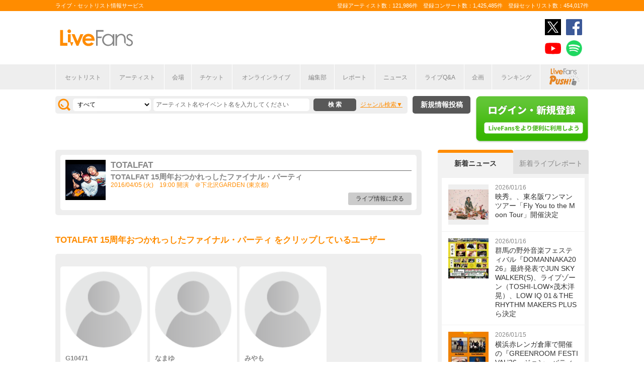

--- FILE ---
content_type: text/html; charset=UTF-8
request_url: https://www.livefans.jp/events_clip/follower_users/list/479491
body_size: 954
content:
<!DOCTYPE html PUBLIC "-//W3C//DTD XHTML 1.0 Transitional//EN" "http://www.w3.org/TR/xhtml1/DTD/xhtml1-transitional.dtd">
<html xmlns="http://www.w3.org/1999/xhtml">
<head>
<meta http-equiv="Content-Type" content="text/html; charset=UTF-8" />
<meta http-equiv="Content-Script-Type" content="text/javascript" />
<meta http-equiv="Content-Style-Type" content="text/css" />
<meta name="ROBOTS" content="NOINDEX" />

<meta lang="ja" name="description" content="">
<meta lang="ja" name="keywords" content="">


<title>｜LiveFans</title>
</head>

<body>

	<div class="grayBack">
		<div id="homeList">
			<p class="pageNate"></p>							<div class="userWrap contentsLoad">
					<div class="whiteBack midBox userBox" id="userBox_49976">	<a href="/users/prf/80Bb5e28C4a6d1b2" class="mypage-link" onclick="ga('send', 'event', '内部リンク', 'ユーザーページリンククリック', 'To:/users/prf/80Bb5e28C4a6d1b2,G10471,49976, Current:https://www.livefans.jp/events_clip/follower_users/list/479491,');">		<div class="thumb">			<img src="https://www.livefans.jp/userimage/resize?id=49976&width=512&height=512&aspect=1&orgsize=1&update=20180326194934" alt="G10471">		</div>		<div class="username">			<p>G10471</p>			<p class="user-desc"></p>		</div>	</a></div><div class="whiteBack midBox userBox" id="userBox_53766">	<a href="/users/prf/440113B06860d4c6" class="mypage-link" onclick="ga('send', 'event', '内部リンク', 'ユーザーページリンククリック', 'To:/users/prf/440113B06860d4c6,なまゆ,53766, Current:https://www.livefans.jp/events_clip/follower_users/list/479491,');">		<div class="thumb">			<img src="https://www.livefans.jp/userimage/resize?id=53766&width=512&height=512&aspect=1&orgsize=1&update=20151105203950" alt="なまゆ">		</div>		<div class="username">			<p>なまゆ</p>			<p class="user-desc"></p>		</div>	</a></div><div class="whiteBack midBox userBox" id="userBox_32557">	<a href="/users/prf/4EE65996a154a603" class="mypage-link" onclick="ga('send', 'event', '内部リンク', 'ユーザーページリンククリック', 'To:/users/prf/4EE65996a154a603,みやも,32557, Current:https://www.livefans.jp/events_clip/follower_users/list/479491,');">		<div class="thumb">			<img src="https://www.livefans.jp/userimage/resize?id=32557&width=512&height=512&aspect=1&orgsize=1&update=20150128221401" alt="みやも">		</div>		<div class="username">			<p>みやも</p>			<p class="user-desc">ヨロシク(^O^)／</p>		</div>	</a></div>				</div>
						<p class="pageNate"></p>		</div>

	</div>

</body>
</html>

--- FILE ---
content_type: text/html; charset=utf-8
request_url: https://www.google.com/recaptcha/api2/aframe
body_size: 268
content:
<!DOCTYPE HTML><html><head><meta http-equiv="content-type" content="text/html; charset=UTF-8"></head><body><script nonce="zDN9aTLc45PUWDWm4No54A">/** Anti-fraud and anti-abuse applications only. See google.com/recaptcha */ try{var clients={'sodar':'https://pagead2.googlesyndication.com/pagead/sodar?'};window.addEventListener("message",function(a){try{if(a.source===window.parent){var b=JSON.parse(a.data);var c=clients[b['id']];if(c){var d=document.createElement('img');d.src=c+b['params']+'&rc='+(localStorage.getItem("rc::a")?sessionStorage.getItem("rc::b"):"");window.document.body.appendChild(d);sessionStorage.setItem("rc::e",parseInt(sessionStorage.getItem("rc::e")||0)+1);localStorage.setItem("rc::h",'1768677148375');}}}catch(b){}});window.parent.postMessage("_grecaptcha_ready", "*");}catch(b){}</script></body></html>

--- FILE ---
content_type: application/javascript; charset=utf-8
request_url: https://fundingchoicesmessages.google.com/f/AGSKWxXOxDYiRUNLKM37gRrDktMASuxTuDs61RKlJ1M7vctGiIVuBK1clSCYtJMAD7oguSYIFpafnPUxwVQvXtgktycCm9hZG5Ns1nAdmEiCmf_T1UEnQnPEEj_EmLcpU5P_jmZQ1EzL_RZnxRppcd402zdgL6qF82fMTysIkhrn58DvBQh2aM_yxe3v5LH-/_.ro/ads//jquery.ad./hads-_google_ads./adv/preroll_
body_size: -1292
content:
window['9dd63412-5847-4e60-a045-ba6130332186'] = true;

--- FILE ---
content_type: application/javascript; charset=utf-8
request_url: https://fundingchoicesmessages.google.com/f/AGSKWxWksWGVtl2_X35L5NM09jThdZ-bzZpPicRO5Gd0BCfN-2HSrLAy4MTQIyXh2tqBG2QvWkG5LItyVrCzab7eV3DLSAsALqb43EAUAwBUHj-p2xkfw_XkBEHeU1kTHtE7v74e9jQNlA==?fccs=W251bGwsbnVsbCxudWxsLG51bGwsbnVsbCxudWxsLFsxNzY4Njc3MTQ4LDU3NjAwMDAwMF0sbnVsbCxudWxsLG51bGwsW251bGwsWzcsMTksNl0sbnVsbCxudWxsLG51bGwsbnVsbCxudWxsLG51bGwsbnVsbCxudWxsLG51bGwsM10sImh0dHBzOi8vd3d3LmxpdmVmYW5zLmpwL2V2ZW50c19jbGlwL2ZvbGxvd2VyX3VzZXJzLzQ3OTQ5MSIsbnVsbCxbWzgsIk05bGt6VWFaRHNnIl0sWzksImVuLVVTIl0sWzE2LCJbMSwxLDFdIl0sWzE5LCIyIl0sWzE3LCJbMF0iXSxbMjQsIiJdLFsyOSwiZmFsc2UiXV1d
body_size: 146
content:
if (typeof __googlefc.fcKernelManager.run === 'function') {"use strict";this.default_ContributorServingResponseClientJs=this.default_ContributorServingResponseClientJs||{};(function(_){var window=this;
try{
var np=function(a){this.A=_.t(a)};_.u(np,_.J);var op=function(a){this.A=_.t(a)};_.u(op,_.J);op.prototype.getWhitelistStatus=function(){return _.F(this,2)};var pp=function(a){this.A=_.t(a)};_.u(pp,_.J);var qp=_.Zc(pp),rp=function(a,b,c){this.B=a;this.j=_.A(b,np,1);this.l=_.A(b,_.Nk,3);this.F=_.A(b,op,4);a=this.B.location.hostname;this.D=_.Dg(this.j,2)&&_.O(this.j,2)!==""?_.O(this.j,2):a;a=new _.Og(_.Ok(this.l));this.C=new _.bh(_.q.document,this.D,a);this.console=null;this.o=new _.jp(this.B,c,a)};
rp.prototype.run=function(){if(_.O(this.j,3)){var a=this.C,b=_.O(this.j,3),c=_.dh(a),d=new _.Ug;b=_.fg(d,1,b);c=_.C(c,1,b);_.hh(a,c)}else _.eh(this.C,"FCNEC");_.lp(this.o,_.A(this.l,_.Ae,1),this.l.getDefaultConsentRevocationText(),this.l.getDefaultConsentRevocationCloseText(),this.l.getDefaultConsentRevocationAttestationText(),this.D);_.mp(this.o,_.F(this.F,1),this.F.getWhitelistStatus());var e;a=(e=this.B.googlefc)==null?void 0:e.__executeManualDeployment;a!==void 0&&typeof a==="function"&&_.Qo(this.o.G,
"manualDeploymentApi")};var sp=function(){};sp.prototype.run=function(a,b,c){var d;return _.v(function(e){d=qp(b);(new rp(a,d,c)).run();return e.return({})})};_.Rk(7,new sp);
}catch(e){_._DumpException(e)}
}).call(this,this.default_ContributorServingResponseClientJs);
// Google Inc.

//# sourceURL=/_/mss/boq-content-ads-contributor/_/js/k=boq-content-ads-contributor.ContributorServingResponseClientJs.en_US.M9lkzUaZDsg.es5.O/d=1/exm=ad_blocking_detection_executable,kernel_loader,loader_js_executable,monetization_cookie_state_migration_initialization_executable/ed=1/rs=AJlcJMzanTQvnnVdXXtZinnKRQ21NfsPog/m=cookie_refresh_executable
__googlefc.fcKernelManager.run('\x5b\x5b\x5b7,\x22\x5b\x5bnull,\\\x22livefans.jp\\\x22,\\\x22AKsRol8aXOi2Wm0mLergOKFb9sF8tOEBMFhNhoNOlZbzMF1Wc3-H282TaIh73CkHrvi6juVHH_1bUvp_u3q5LPMRVQxNuf8pn8VqYehYinAuBdzcnRlCYq8iBebFuiRCMTTi6V9Ra_sLpOLXJihoDcHslficZoTFLQ\\\\u003d\\\\u003d\\\x22\x5d,null,\x5b\x5bnull,null,null,\\\x22https:\/\/fundingchoicesmessages.google.com\/f\/AGSKWxVi-0xIEQWYgKcYstGPKyrr4xX-k9rrzVqKUKHYZD_b7k_ktpqYAud5zu8pZqiXZiWGgvGxaVc9mcX24z2Tgd35pGVad7ZIrxajrWVerjh96CMRQyj7ODXawI_ifjH-4-2bRaFFKA\\\\u003d\\\\u003d\\\x22\x5d,null,null,\x5bnull,null,null,\\\x22https:\/\/fundingchoicesmessages.google.com\/el\/AGSKWxWhsw71tTHV3SoLL5QKxXZNBBTqoZ5fK2X44uSZEgF4GbsPISRMy5c6R_7O6BxRs3yV48qaBptCPUu849Yshr99Sz1IjLBofXaM2AMZ_eQSuOOZpBx_0RMpjfF35cpVcMljXTA0UA\\\\u003d\\\\u003d\\\x22\x5d,null,\x5bnull,\x5b7,19,6\x5d,null,null,null,null,null,null,null,null,null,3\x5d\x5d,\x5b2,1\x5d\x5d\x22\x5d\x5d,\x5bnull,null,null,\x22https:\/\/fundingchoicesmessages.google.com\/f\/AGSKWxVtwtjK2c66nm6FVVOLno7OyOCjyshzpFJGzeQTUzJ8SSv7ldV1XWDybydc6Zudf5ktcYkvUStWUL-E3qKRxWIPAR6N6b5l_mQUHBoTsjEaRJJ2yQCHUD3L8kK2_gck3V8D77FG5Q\\u003d\\u003d\x22\x5d\x5d');}